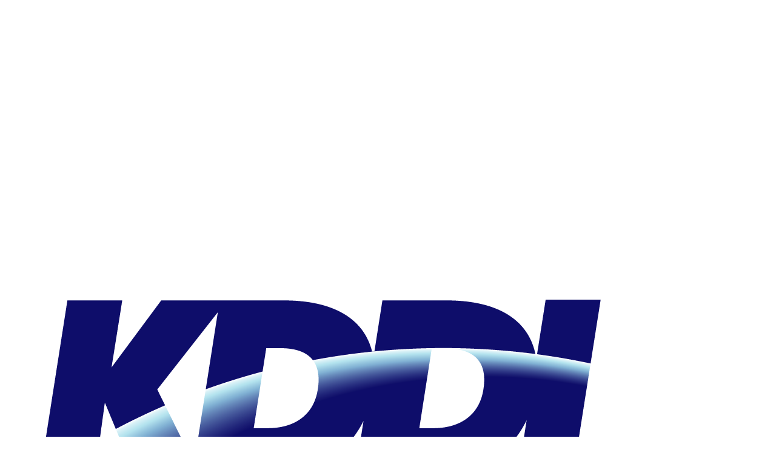

--- FILE ---
content_type: text/html;charset=utf-8
request_url: https://mm.kddi.com/en/company/news/
body_size: 11414
content:

<!DOCTYPE HTML>
<html lang="en">
    <head>
    <meta charset="UTF-8"/>
    <title>Newsroom | KDDI Myanmar</title>
    
    <meta name="description" content="KDDI News Center. We provide ICT solutions in more than 100 countries globally, thus ensuring support for our clients&#39; international business development."/>
    <meta name="template" content="page-content"/>
    <meta name="viewport" content="width=device-width, initial-scale=1"/>
    

    
    
<script defer="defer" type="text/javascript" src="/.rum/@adobe/helix-rum-js@%5E2/dist/rum-standalone.js"></script>
<link rel="canonical" href="https://mm.kddi.com/en/company/news/"/>


    



  <meta name="robots" content="index, follow"/>



  <meta property="og:url" content="https://mm.kddi.com/en/company/news/"/>
  <meta property="og:type" content="website"/>
  <meta property="og:title" content="Newsroom"/>
  <meta property="og:description" content="KDDI News Center. We provide ICT solutions in more than 100 countries globally, thus ensuring support for our clients&#39; international business development."/>
  
  <meta property="og:image" content="https://mm.kddi.com/content/dam/kddi/primary/ja/company/news/img-JP-TOP-C04_454571917.jpeg"/>
  <link rel="icon" href="/content/dam/kddi/primary/common/images/favicon.ico" sizes="any">
<!-- Google Tag Manager -->
<script>(function(w,d,s,l,i){w[l]=w[l]||[];w[l].push({'gtm.start':
new Date().getTime(),event:'gtm.js'});var f=d.getElementsByTagName(s)[0],
j=d.createElement(s),dl=l!='dataLayer'?'&l='+l:'';j.async=true;j.src=
'https://www.googletagmanager.com/gtm.js?id='+i+dl;f.parentNode.insertBefore(j,f);
})(window,document,'script','dataLayer','GTM-5CGGFQ');</script>
<!-- End Google Tag Manager -->
<meta name="google-site-verification" content="jhbF4or1Tq7QsmEPJ-_aJXUyg6bwIh2ht_2WJqdBxg4" />
<script type="text/javascript" class="optanon-category-C0003">
(function() {
var didInit = false;
function initMunchkin() {
if(didInit === false) {
didInit = true;
Munchkin.init('104-OCF-871');
}
}
var s = document.createElement('script');
s.type = 'text/javascript';
s.async = true;
s.src = '//munchkin.marketo.net/munchkin.js';
s.onreadystatechange = function() {
if (this.readyState == 'complete' || this.readyState == 'loaded') {
initMunchkin();
}
};
s.onload = initMunchkin;
document.getElementsByTagName('head')[0].appendChild(s);
})();
</script>





  
    <link rel="alternate" hreflang="en-sg" href="https://sg.kddi.com/en/company/news/"/>
    <link rel="alternate" hreflang="en-ae" href="https://me.kddi.com/en/company/news/"/>
    <link rel="alternate" hreflang="en-au" href="https://aus.kddi.com/en/company/news/"/>
    <link rel="alternate" hreflang="en-id" href="https://id.kddi.com/en/company/news/"/>
    <link rel="alternate" hreflang="en-in" href="https://in.kddi.com/en/company/news/"/>
    <link rel="alternate" hreflang="en-mm" href="https://mm.kddi.com/en/company/news/"/>
    <link rel="alternate" hreflang="en-my" href="https://my.kddi.com/en/company/news/"/>
    <link rel="alternate" hreflang="en-ph" href="https://ph.kddi.com/en/company/news/"/>
    <link rel="alternate" hreflang="en-th" href="https://th.kddi.com/en/company/news/"/>
    <link rel="alternate" hreflang="en-vn" href="https://vn.kddi.com/en/company/news/"/>
    <link rel="alternate" hreflang="en-us" href="https://us.kddi.com/en/company/news/"/>
    <link rel="alternate" hreflang="en-gb" href="https://www.eu.kddi.com/en/company/news/"/>
    <link rel="alternate" hreflang="en-fr" href="https://www.fr.kddi.com/en/company/news/"/>
    <link rel="alternate" hreflang="en-de" href="https://www.de.kddi.com/en/company/news/"/>
    <link rel="alternate" hreflang="en-cn" href="https://cn.kddi.com/en/company/news/"/>
    <link rel="alternate" hreflang="en-tw" href="https://tw.kddi.com/en/company/news/"/>
    <link rel="alternate" hreflang="en-hk" href="https://hk.kddi.com/en/company/news/"/>
    <link rel="alternate" hreflang="en-kr" href="https://kr.kddi.com/en/company/news/"/>
    <link rel="alternate" hreflang="ja-sg" href="https://sg.kddi.com/ja/company/news/"/>
    <link rel="alternate" hreflang="ja-ae" href="https://me.kddi.com/ja/company/news/"/>
    <link rel="alternate" hreflang="ja-au" href="https://aus.kddi.com/ja/company/news/"/>
    <link rel="alternate" hreflang="ja-id" href="https://id.kddi.com/ja/company/news/"/>
    <link rel="alternate" hreflang="ja-in" href="https://in.kddi.com/ja/company/news/"/>
    <link rel="alternate" hreflang="ja-mm" href="https://mm.kddi.com/ja/company/news/"/>
    <link rel="alternate" hreflang="ja-my" href="https://my.kddi.com/ja/company/news/"/>
    <link rel="alternate" hreflang="ja-ph" href="https://ph.kddi.com/ja/company/news/"/>
    <link rel="alternate" hreflang="ja-th" href="https://th.kddi.com/ja/company/news/"/>
    <link rel="alternate" hreflang="ja-vn" href="https://vn.kddi.com/ja/company/news/"/>
    <link rel="alternate" hreflang="ja-us" href="https://us.kddi.com/ja/company/news/"/>
    <link rel="alternate" hreflang="ja-gb" href="https://www.eu.kddi.com/ja/company/news/"/>
    <link rel="alternate" hreflang="ja-fr" href="https://www.fr.kddi.com/ja/company/news/"/>
    <link rel="alternate" hreflang="ja-de" href="https://www.de.kddi.com/ja/company/news/"/>
    <link rel="alternate" hreflang="ja-cn" href="https://cn.kddi.com/ja/company/news/"/>
    <link rel="alternate" hreflang="ja-tw" href="https://tw.kddi.com/ja/company/news/"/>
    <link rel="alternate" hreflang="ja-hk" href="https://hk.kddi.com/ja/company/news/"/>
    <link rel="alternate" hreflang="ja-kr" href="https://kr.kddi.com/ja/company/news/"/>
    <link rel="alternate" hreflang="zh-Hans" href="https://cn.kddi.com/zh_cn/company/news/"/>
    <link rel="alternate" hreflang="zh-Hant" href="https://tw.kddi.com/zh_tw/company/news/"/>
    <link rel="alternate" hreflang="de" href="https://www.de.kddi.com/de/company/news/"/>
    <link rel="alternate" hreflang="ko" href="https://kr.kddi.com/ko/company/news/"/>
    <link rel="alternate" hreflang="vi" href="https://vn.kddi.com/vi/company/news/"/>
    <link rel="alternate" hreflang="id" href="https://id.kddi.com/id/company/news/"/>
    <link rel="alternate" hreflang="th" href="https://th.kddi.com/th/company/news/"/>
    
  



  
    <link rel="stylesheet" href="/etc.clientlibs/kddi/clientlibs/clientlib-base.lc-d41d8cd98f00b204e9800998ecf8427e-lc.min.css" type="text/css">




    
    
    

    

    
    
    <link rel="stylesheet" href="/etc.clientlibs/core/wcm/components/accordion/v1/accordion/clientlibs/site.lc-44a1783be8e88dc73188908af6c38c01-lc.min.css" type="text/css">
<link rel="stylesheet" href="/etc.clientlibs/core/wcm/components/tabs/v1/tabs/clientlibs/site.lc-d54c23ba76bd8648119795790ae83779-lc.min.css" type="text/css">
<link rel="stylesheet" href="/etc.clientlibs/core/wcm/components/carousel/v1/carousel/clientlibs/site.lc-59c0d61dcf5eacb237a83816c6996ebd-lc.min.css" type="text/css">
<link rel="stylesheet" href="/etc.clientlibs/core/wcm/components/image/v3/image/clientlibs/site.lc-30313e00669f877069f15dd099f23454-lc.min.css" type="text/css">
<link rel="stylesheet" href="/etc.clientlibs/core/wcm/components/breadcrumb/v2/breadcrumb/clientlibs/site.lc-1f6309c5b560f598957e2961529a7c8a-lc.min.css" type="text/css">
<link rel="stylesheet" href="/etc.clientlibs/core/wcm/components/pdfviewer/v1/pdfviewer/clientlibs/site.lc-c79c6cf22a5b660f493131a4be3ded5f-lc.min.css" type="text/css">
<link rel="stylesheet" href="/etc.clientlibs/core/wcm/components/embed/v1/embed/clientlibs/site.lc-d299ca6dbc1861906bdd9fa80a2d6672-lc.min.css" type="text/css">


    
    
    <script async src="/etc.clientlibs/core/wcm/components/commons/datalayer/v2/clientlibs/core.wcm.components.commons.datalayer.v2.lc-1e0136bad0acfb78be509234578e44f9-lc.min.js"></script>


    
    <script async src="/etc.clientlibs/core/wcm/components/commons/datalayer/acdl/core.wcm.components.commons.datalayer.acdl.lc-bf921af342fd2c40139671dbf0920a1f-lc.min.js"></script>



    
    <link as="style" href="https://static-p109755-e1073545.adobeaemcloud.com/f75ce49383be13eb7e80167e1451d140bb1bbbd9f6fd35a7a6be3066abd269c5/theme.css" rel="preload stylesheet" type="text/css">
    <script src="https://static-p109755-e1073545.adobeaemcloud.com/f75ce49383be13eb7e80167e1451d140bb1bbbd9f6fd35a7a6be3066abd269c5/theme.js" async type="text/javascript"></script>
    
</head>
    <body class="page basicpage" id="page-7fee78efd4" data-cmp-link-accessibility-enabled data-cmp-link-accessibility-text="opens in a new tab" data-cmp-data-layer-enabled data-cmp-data-layer-name="adobeDataLayer">
        <script>
          var dataLayerName = 'adobeDataLayer' || 'adobeDataLayer';
          window[dataLayerName] = window[dataLayerName] || [];
          window[dataLayerName].push({
              page: JSON.parse("{\x22page\u002D7fee78efd4\x22:{\x22@type\x22:\x22kddi\/components\/page\x22,\x22repo:modifyDate\x22:\x222024\u002D02\u002D22T23:50:47Z\x22,\x22dc:title\x22:\x22Newsroom\x22,\x22dc:description\x22:\x22KDDI News Center. We provide ICT solutions in more than 100 countries globally, thus ensuring support for our clients\x27 international business development.\x22,\x22xdm:template\x22:\x22\/conf\/kddi\/settings\/wcm\/templates\/page\u002Dcontent\x22,\x22xdm:language\x22:\x22en\x22,\x22xdm:tags\x22:[],\x22repo:path\x22:\x22\/content\/kddi\/se\u002Dasia\/mm\/en\/company\/news.html\x22}}"),
              event:'cmp:show',
              eventInfo: {
                  path: 'page.page\u002D7fee78efd4'
              }
          });
        </script>
        
        
            




            
  <!-- Google Tag Manager -->
<noscript><iframe src="//www.googletagmanager.com/ns.html?id=GTM-P3N4MZNP"
height="0" width="0" style="display:none;visibility:hidden"></iframe></noscript>
<script>(function(w,d,s,l,i){w[l]=w[l]||[];w[l].push({'gtm.start':
new Date().getTime(),event:'gtm.js'});var f=d.getElementsByTagName(s)[0],
j=d.createElement(s),dl=l!='dataLayer'?'&l='+l:'';j.async=true;j.src=
'//www.googletagmanager.com/gtm.js?id='+i+dl;f.parentNode.insertBefore(j,f);
})(window,document,'script','dataLayer','GTM-P3N4MZNP');</script>
<!-- End Google Tag Manager -->
<!-- Google Tag Manager (noscript) -->
<noscript><iframe src="https://www.googletagmanager.com/ns.html?id=GTM-5CGGFQ"
height="0" width="0" style="display:none;visibility:hidden"></iframe></noscript>
<!-- End Google Tag Manager (noscript) -->




<div class="root container responsivegrid">

    
    <div id="container-72a0d67e2e" class="cmp-container">
        


<div class="aem-Grid aem-Grid--12 aem-Grid--default--12 ">
    
    <header class="experiencefragment aem-GridColumn aem-GridColumn--default--12">
<div class="cmp-experiencefragment cmp-experiencefragment--header">


    
    <div id="container-78a9a14d5d" class="cmp-container">
        


<div class="aem-Grid aem-Grid--12 aem-Grid--default--12 ">
    
    <div class="cmp-free-html aem-GridColumn aem-GridColumn--default--12">
  <noscript>
  <div class="cmp-c-no-script">
    <p>
      <span class="cmp-c-no-script__icon"></span>This site uses JavaScript. Please enable JavaScript in your browser
      settings when viewing.
    </p>
  </div>
</noscript>
<div id="cmp-c-header">
  <div id="cmp-c-header-desktop" class="cmp-c-header-wrapper">
    <div class="cmp-c-header-logo">
      <a href="/en/">
        <img class="cmp-c-header-logo__img --white" src="/content/dam/kddi/primary/common/images/corporate-logo/kddi_myanmar_white.png" alt="KDDI Myanmar"/>
        <img class="cmp-c-header-logo__img --color" src="/content/dam/kddi/primary/common/images/corporate-logo/kddi_myanmar_blue.png" alt="KDDI Myanmar"/>
      </a>
      <span class="cmp-c-header-logo__site">Myanmar</span>
    </div>
    <div class="cmp-c-header-nav1">
      <ul class="cmp-c-header-nav1__group">
        <li class="cmp-c-header-nav1__item --has-child">
          <a href="/en/needs-Industries/" class="cmp-c-header-nav1__item-link">Needs & Industries</a>
          <div class="cmp-c-header-menu">
            <div class="cmp-c-header-menu__container">
              <button class="cmp-c-header-close">Close</button>
              <div class="cmp-c-header-menu__category-link">
                <a href="/en/needs-Industries/">Needs & Industries TOP</a>
              </div>
              <div class="cmp-c-header-menu__search-from">
                <a href="/en/needs-Industries/needs/">Needs</a>
              </div>
              <div class="cmp-c-header-nav2 --has-child">
                <ul class="cmp-c-header-nav2__group">
                  <li class="cmp-c-header-nav2__item">
                    <a href="/en/needs-Industries/needs/secure-platform/" class="cmp-c-header-nav2__item-link --has-child">IT infrastructure that achieves zero-trust security</a>
                    <div class="cmp-c-header-nav2__nest">
                      <ul class="cmp-c-header-nav2__group">
                        <li class="cmp-c-header-nav2__item">
                          <a href="/en/needs-Industries/needs/secure-platform/secure-corporate-networks/" class="cmp-c-header-nav2__item-link">Create a secure corporate network that supports zero-trust
                          </a>
                        </li>
                        <li class="cmp-c-header-nav2__item">
                          <a href="/en/needs-Industries/needs/secure-platform/ot-security/" class="cmp-c-header-nav2__item-link">Security measures for industrial and production systems</a>
                        </li>
                      </ul>
                    </div>
                  </li>
                  <li class="cmp-c-header-nav2__item">
                    <a href="/en/needs-Industries/needs/it-governance/" class="cmp-c-header-nav2__item-link --has-child">Realization of IT governance</a>
                    <div class="cmp-c-header-nav2__nest">
                      <ul class="cmp-c-header-nav2__group">
                        <li class="cmp-c-header-nav2__item">
                          <a href="/en/needs-Industries/needs/it-governance/networks/" class="cmp-c-header-nav2__item-link">Build a Global Network
                          </a>
                        </li>
                        <li class="cmp-c-header-nav2__item">
                          <a href="/en/needs-Industries/needs/it-governance/it-governance/" class="cmp-c-header-nav2__item-link">Generate synergy through global IT governance
                          </a>
                        </li>
                      </ul>
                    </div>
                  </li>
                  <li class="cmp-c-header-nav2__item">
                    <a href="/en/needs-Industries/needs/work-style-change/" class="cmp-c-header-nav2__item-link --has-child">Work Style Reform / Improving Work Efficiency
                    </a>
                    <div class="cmp-c-header-nav2__nest">
                      <ul class="cmp-c-header-nav2__group">
                        <li class="cmp-c-header-nav2__item">
                          <a href="/en/needs-Industries/needs/work-style-change/communication/" class="cmp-c-header-nav2__item-link">Using digital tools to enhance communication in the new normal
                          </a>
                        </li>
                        <li class="cmp-c-header-nav2__item">
                          <a href="/en/needs-Industries/needs/work-style-change/outsourcing/" class="cmp-c-header-nav2__item-link">Resolving shortages of human resources at overseas locations
                          </a>
                        </li>
                        <li class="cmp-c-header-nav2__item">
                          <a href="/en/needs-Industries/needs/work-style-change/smart-offices/" class="cmp-c-header-nav2__item-link">Realization of a smart office
                          </a>
                        </li>
                      </ul>
                    </div>
                  </li>
                  <li class="cmp-c-header-nav2__item">
                    <a href="/en/needs-Industries/needs/dx/" class="cmp-c-header-nav2__item-link --has-child">Digital transformation of the main business</a>
                    <div class="cmp-c-header-nav2__nest">
                      <ul class="cmp-c-header-nav2__group">
                        <li class="cmp-c-header-nav2__item">
                          <a href="/en/needs-Industries/needs/dx/new-normal/" class="cmp-c-header-nav2__item-link">Adapt to the New Normal by innovating your business and workstyle
                          </a>
                        </li>
                        <li class="cmp-c-header-nav2__item">
                          <a href="/en/needs-Industries/needs/dx/smart-factory/" class="cmp-c-header-nav2__item-link">Smart factories that make your manufacturing DX a reality
                          </a>
                        </li>
                      </ul>
                    </div>
                  </li>
                  <li class="cmp-c-header-nav2__item">
                    <a href="/en/needs-Industries/needs/office-launch-relocation/" class="cmp-c-header-nav2__item-link --has-child">Office Launch & Relocation</a>
                    <div class="cmp-c-header-nav2__nest">
                      <ul class="cmp-c-header-nav2__group">
                        <li class="cmp-c-header-nav2__item">
                          <a href="/en/needs-Industries/needs/office-launch-relocation/office/" class="cmp-c-header-nav2__item-link">Office Expansion / Relocation
                          </a>
                        </li>
                      </ul>
                    </div>
                  </li>
                  <li class="cmp-c-header-nav2__item">
                    <a href="/en/needs-Industries/needs/carbon-neutral/" class="cmp-c-header-nav2__item-link">Achieving Carbon Neutrality</a>                         
                  </li>
                </ul>
              </div>
              <div class="cmp-c-header-menu__search-from">
                <a href="/en/needs-Industries/industries/">Industries</a>
              </div>
              <div class="cmp-c-header-nav3">
                <ul class="cmp-c-header-nav3__group">
                  <li class="cmp-c-header-nav3__item">
                    <a href="/en/needs-Industries/industries/manufacturing/" class="cmp-c-header-nav3__item-link">
                      <img src="/content/dam/kddi/primary/common/images/header_industry_1.png" alt=""/>
                      <span>Manufacturing Industry</span>
                    </a>
                  </li>
                  <li class="cmp-c-header-nav3__item">
                    <a href="/en/needs-Industries/industries/Trade/" class="cmp-c-header-nav3__item-link">
                      <img src="/content/dam/kddi/primary/common/images/header_industry_2.png" alt=""/>
                      <span>Trading Company </span>
                    </a>
                  </li>
                  <li class="cmp-c-header-nav3__item">
                    <a href="/en/needs-Industries/industries/finance/" class="cmp-c-header-nav3__item-link">
                      <img src="/content/dam/kddi/primary/common/images/header_industry_4.png" alt=""/>
                      <span>Finance </span>
                    </a>
                  </li>
                  <li class="cmp-c-header-nav3__item">
                    <a href="/en/needs-Industries/industries/logistics/" class="cmp-c-header-nav3__item-link">
                      <img src="/content/dam/kddi/primary/common/images/header_industry_5.png" alt=""/>
                      <span>Logistics</span>
                    </a>
                  </li>
                  <li class="cmp-c-header-nav3__item">
                    <a href="/en/needs-Industries/industries/Food-goods/" class="cmp-c-header-nav3__item-link">
                      <img src="/content/dam/kddi/primary/common/images/header_industry_6.png" alt=""/>
                      <span>Food/Consumer Goods </span>
                    </a>
                  </li>
                </ul>
              </div>
            </div>
          </div>
        </li>
        <li class="cmp-c-header-nav1__item --has-child">
          <a href="/en/services/" class="cmp-c-header-nav1__item-link">Services</a>
          <div class="cmp-c-header-menu">
            <div class="cmp-c-header-menu__container">
              <button class="cmp-c-header-close">Close</button>
              <div class="cmp-c-header-menu__category-link">
                <a href="/en/services/">Services TOP</a>
              </div>
              <div class="cmp-c-header-nav2">
                <ul class="cmp-c-header-nav2__group">
                  <li class="cmp-c-header-nav2__item">
                    <a href="/en/services/cloud-app/" class="cmp-c-header-nav2__item-link">Cloud・App</a>
                  </li>
                  <li class="cmp-c-header-nav2__item">
                    <a href="/en/services/security/" class="cmp-c-header-nav2__item-link">Security</a>
                  </li>
                  <li class="cmp-c-header-nav2__item">
                    <a href="/en/services/internet/" class="cmp-c-header-nav2__item-link">Internet</a>
                  </li>
                  <li class="cmp-c-header-nav2__item">
                    <a href="/en/services/network/" class="cmp-c-header-nav2__item-link">Network</a>
                  </li>
                  <li class="cmp-c-header-nav2__item">
                    <a href="/en/services/office-it/" class="cmp-c-header-nav2__item-link">Office IT Management</a>
                  </li>
                  <li class="cmp-c-header-nav2__item">
                    <a href="/en/services/office-factory-relocation/" class="cmp-c-header-nav2__item-link">Offices and Factories</a>
                  </li>
                  <li class="cmp-c-header-nav2__item">
                    <a href="/en/services/business-dx/" class="cmp-c-header-nav2__item-link">Business DX</a>
                  </li>
                  <li class="cmp-c-header-nav2__item">
                    <a href="/en/services/datacenter/" class="cmp-c-header-nav2__item-link">Data Center</a>
                  </li>
                  <li class="cmp-c-header-nav2__item">
                    <a href="/en/services/business-support-tool/" class="cmp-c-header-nav2__item-link">Business Support Tools
                    </a>
                  </li>
                  <li class="cmp-c-header-nav2__item">
                    <a href="/en/services/iot/" class="cmp-c-header-nav2__item-link">IoT</a>
                  </li>
                  <li class="cmp-c-header-nav2__item">
                    <a href="/en/services/remote-work-support-system/" class="cmp-c-header-nav2__item-link">Remote Work Support System</a>
                  </li>
                </ul>
              </div>
            </div>
          </div>
        </li>
        <li class="cmp-c-header-nav1__item --has-child">
          <a href="/en/resources/" class="cmp-c-header-nav1__item-link">Resources</a>
          <div class="cmp-c-header-menu">
            <div class="cmp-c-header-menu__container">
              <button class="cmp-c-header-close">Close</button>
              <div class="cmp-c-header-menu__category-link">
                <a href="/en/resources/">Resources TOP</a>
              </div>
              <div class="cmp-c-header-nav2">
                <ul class="cmp-c-header-nav2__group">
                  <li class="cmp-c-header-nav2__item">
                    <a href="/en/resources/knowledge/" class="cmp-c-header-nav2__item-link">Knowledge</a>
                  </li>
                  <li class="cmp-c-header-nav2__item">
                    <a href="/en/resources/casestudy/" class="cmp-c-header-nav2__item-link">Case Study</a>
                  </li>
                  <li class="cmp-c-header-nav2__item">
                    <a href="/en/resources/whitepaper/" class="cmp-c-header-nav2__item-link">White Paper</a>
                  </li>
                  <li class="cmp-c-header-nav2__item">
                    <a href="/en/resources/brochures-videos/" class="cmp-c-header-nav2__item-link">Brochures / Videos</a>
                  </li>
                  <li class="cmp-c-header-nav2__item">
                    <a href="/en/resources/seminar-event/" class="cmp-c-header-nav2__item-link">Webinars / Events</a>
                  </li>
                </ul>
              </div>
            </div>
          </div>
        </li>
        <li class="cmp-c-header-nav1__item --has-child">
          <a href="/en/company/" class="cmp-c-header-nav1__item-link">About Us</a>
          <div class="cmp-c-header-menu">
            <div class="cmp-c-header-menu__container">
              <button class="cmp-c-header-close">Close</button>
              <div class="cmp-c-header-menu__category-link">
                <a href="/en/company/">About Us TOP</a>
              </div>
              <div class="cmp-c-header-nav2">
                <ul class="cmp-c-header-nav2__group">
                  <li class="cmp-c-header-nav2__item">
                    <a href="/en/company/corporate/" class="cmp-c-header-nav2__item-link">Corporate Overview</a>
                  </li>
                  <li class="cmp-c-header-nav2__item">
                    <a href="/en/company/message/" class="cmp-c-header-nav2__item-link">President's message</a>
                  </li>
                  <li class="cmp-c-header-nav2__item">
                    <a href="/en/company/vision/" class="cmp-c-header-nav2__item-link">Vision</a>
                  </li>
                  <li class="cmp-c-header-nav2__item">
                    <a href="/en/company/history/" class="cmp-c-header-nav2__item-link">History</a>
                  </li>
                  <li class="cmp-c-header-nav2__item">
                    <a href="/en/company/news/" class="cmp-c-header-nav2__item-link">Newsroom</a>
                  </li>  
                </ul>
              </div>
              <div class="cmp-c-header-menu__search-from">
                <p style="font-size: 1rem; font-weight: 700; margin-bottom: 30px;">KDDI Group Sustainable</p>
              </div>
              <div class="cmp-c-header-nav3">
                <ul class="cmp-c-header-nav3__group">
                  <li class="cmp-c-header-nav3__item">                                                                                    
                    <a href="https://www.kddi.com/english/vision/sustainability-management/" class="cmp-c-header-nav2__item-link" target="_blank">Sustainability Management</a>
                  </li>                                                      
                  <li class="cmp-c-header-nav2__item">
                    <a href="https://www.kddi.com/english/corporate/kddi/philosophy/human-rights/" class="cmp-c-header-nav2__item-link" target="_blank">KDDI Group Human Rights Policy</a>                                        
                  </li>
                  <li class="cmp-c-header-nav2__item">
                    <a href="https://www.kddi.com/english/corporate/kddi/public/policy/" class="cmp-c-header-nav2__item-link" target="_blank">Sustainable Procurement Policy</a>
                  </li>
                </ul>
              </div>
            </div>
          </div>
        </li>
        <li class="cmp-c-header-nav1__item">
          <a href="/en/aboutkddi/" class="cmp-c-header-nav1__item-link">KDDI Group</a>
        </li>
      </ul>
    </div>
    <div class="cmp-c-header-utility">
      <div class="cmp-c-header-locator">
        <button class="cmp-c-header-locator__button">
          <span class="cmp-c-header-locator__button-label">Change Language / Region</span>
        </button>
        <div class="cmp-c-header-locator__menu">
          <button class="cmp-c-header-close" aria-label="Close"></button>
          <div class="cmp-c-header-locator__section">
            <a href="https://biz.kddi.com/english/" class="cmp-c-header-locator__global-link" target="_blank">Global</a>
          </div>
          <div class="cmp-c-header-locator__section">
            <p class="cmp-c-header-locator__title">Please select a language</p>
            <ul class="cmp-c-header-locator__link-list">
              <li>
                <a href="/ja/">日本語</a>
              </li>
              <li>
                <a href="/en/">English</a>
              </li>
            </ul>
          </div>
          <div class="cmp-c-header-locator__section">
            <p class="cmp-c-header-locator__title">
              Please select the country/region where you would like to introduce your business.
            </p>
            <div class="cmp-c-header-locator__grid">
              <div class="cmp-c-header-locator__grid-item --col3">
                <p>Asia / Oceania</p>
                <ul class="cmp-c-header-locator__link-list">
                  <li>
                    <a href="https://biz.kddi.com/english/" target="_blank">Japan</a>
                  </li>
                  <li>
                    <a href="https://cn.kddi.com/en/" target="_blank">China</a>
                  </li>
                  <li>
                    <a href="https://hk.kddi.com/en/" target="_blank">Hong Kong</a>
                  </li>
                  <li>
                    <a href="https://kr.kddi.com/en/" target="_blank">South Korea</a>
                  </li>
                  <li>
                    <a href="https://tw.kddi.com/en/" target="_blank">Taiwan</a>
                  </li>
                  <li>
                    <a href="https://sg.kddi.com/en/" target="_blank">Singapore</a>
                  </li>
                  <li>
                    <a href="https://th.kddi.com/en/" target="_blank">Thailand</a>
                  </li>
                  <li>
                    <a href="https://vn.kddi.com/en/" target="_blank">Vietnam</a>
                  </li>
                  <li>
                    <a href="https://mm.kddi.com/en/" target="_blank">Myanmar</a>
                  </li>
                  <li>
                    <a href="https://id.kddi.com/en/" target="_blank">Indonesia</a>
                  </li>
                  <li>
                    <a href="https://my.kddi.com/en/" target="_blank">Malaysia</a>
                  </li>
                  <li>
                    <a href="https://ph.kddi.com/en/" target="_blank">Philippines</a>
                  </li>
                  <li>
                    <a href="https://in.kddi.com/en/" target="_blank">India</a>
                  </li>
                  <li>
                    <a href="https://aus.kddi.com/en/" target="_blank">Australia</a>
                  </li>
                </ul>
              </div>
              <div class="cmp-c-header-locator__grid-item --col1">
                <p>America</p>
                <ul class="cmp-c-header-locator__link-list">
                  <li>
                    <a href="https://us.kddi.com/en/" target="_blank">America</a>
                  </li>
                </ul>
              </div>
              <div class="cmp-c-header-locator__grid-item --col2">
                <p>Europe / Middle East / Africa</p>
                <ul class="cmp-c-header-locator__link-list">
                  <li>
                    <a href="https://www.eu.kddi.com/en/" target="_blank">UK</a>
                  </li>
                  <li>
                    <a href="https://fra.kddi.com/en/" target="_blank">France</a>
                  </li>
                  <li>
                    <a href="https://www.de.kddi.com/en/" target="_blank">Deutschland</a>
                  </li>
                  <li>
                    <a href="https://www.de.kddi.com/en/" target="_blank">Belgium</a>
                  </li>
                  <li>
                    <a href="https://www.de.kddi.com/en/" target="_blank">Netherlands</a>
                  </li>
                  <li>
                    <a href="https://me.kddi.com/en/" target="_blank">United Arab Emirates</a>
                  </li>
                </ul>
              </div>
            </div>
          </div>
        </div>
      </div>
      <a class="cmp-c-header-contact" href="/en/contact/contact-form/">
        <span>Contact Us</span>
      </a>
    </div>
  </div>
  <div id="cmp-c-header-mobile" class="cmp-c-header-wrapper">
    <div class="cmp-c-header-logo">
      <a href="/en/">
        <img class="cmp-c-header-logo__img --white" src="/content/dam/kddi/primary/common/images/corporate-logo/kddi_myanmar_white.png" alt="KDDI Myanmar"/>
        <img class="cmp-c-header-logo__img --color" src="/content/dam/kddi/primary/common/images/corporate-logo/kddi_myanmar_blue.png" alt="KDDI Myanmar"/>
      </a>
      <span class="cmp-c-header-logo__site">Myanmar</span>
    </div>
    <button class="c-header-hamburger-button">
      <span class="c-header-hamburger-button__icon">
        <span></span>
        <span></span>
        <span></span>
      </span>
    </button>
    <div class="cmp-c-header-menu">
      <div class="cmp-c-header-menu__container">
        <div class="cmp-c-header-nav1">
          <ul class="cmp-c-header-nav1__group">
            <li class="cmp-c-header-nav1__item --has-child">
              <button class="cmp-c-header-nav1__header">Needs & Industries</button>
              <div class="cmp-c-header-nav1__panel">
                <div class="cmp-c-header-menu__category-link">
                  <a href="/en/needs-Industries/">Needs & Industries TOP</a>
                </div>
                <div class="cmp-c-header-menu__search-from">
                  <a href="/en/needs-Industries/needs/">Needs</a>
                </div>
                <div class="cmp-c-header-nav2 --has-child">
                  <ul class="cmp-c-header-nav2__group">
                    <li class="cmp-c-header-nav2__item">
                      <a href="/en/needs-Industries/needs/secure-platform/" class="cmp-c-header-nav2__item-link --has-child">IT infrastructure that achieves zero-trust security</a>
                      <div class="cmp-c-header-nav2__nest">
                        <ul class="cmp-c-header-nav2__group">
                          <li class="cmp-c-header-nav2__item">
                            <a href="/en/needs-Industries/needs/secure-platform/secure-corporate-networks/" class="cmp-c-header-nav2__item-link">Create a secure corporate network that supports zero-trust</a>
                          </li>
                          <li class="cmp-c-header-nav2__item">
                            <a href="/en/needs-Industries/needs/secure-platform/ot-security/" class="cmp-c-header-nav2__item-link">Security measures for industrial and production systems</a>
                          </li>
                        </ul>
                      </div>
                    </li>
                    <li class="cmp-c-header-nav2__item">
                      <a href="/en/needs-Industries/needs/it-governance/" class="cmp-c-header-nav2__item-link --has-child">Realization of IT governance</a>
                      <div class="cmp-c-header-nav2__nest">
                        <ul class="cmp-c-header-nav2__group">
                          <li class="cmp-c-header-nav2__item">
                            <a href="/en/needs-Industries/needs/it-governance/networks/" class="cmp-c-header-nav2__item-link">Build a Global Network</a>
                          </li>
                          <li class="cmp-c-header-nav2__item">
                            <a href="/en/needs-Industries/needs/it-governance/it-governance/" class="cmp-c-header-nav2__item-link">Generate synergy through global IT governance</a>
                          </li>
                        </ul>
                      </div>
                    </li>
                    <li class="cmp-c-header-nav2__item">
                      <a href="/en/needs-Industries/needs/work-style-change/" class="cmp-c-header-nav2__item-link --has-child">Work Style Reform / Improving Work Efficiency
                      </a>
                      <div class="cmp-c-header-nav2__nest">
                        <ul class="cmp-c-header-nav2__group">
                          <li class="cmp-c-header-nav2__item">
                            <a href="/en/needs-Industries/needs/work-style-change/communication/" class="cmp-c-header-nav2__item-link">Using digital tools to enhance communication in the new normal</a>
                          </li>
                          <li class="cmp-c-header-nav2__item">
                            <a href="/en/needs-Industries/needs/work-style-change/outsourcing/" class="cmp-c-header-nav2__item-link">Resolving shortages of human resources at overseas locations
                            </a>
                          </li>
                          <li class="cmp-c-header-nav2__item">
                            <a href="/en/needs-Industries/needs/work-style-change/smart-offices/" class="cmp-c-header-nav2__item-link">Realization of a smart office</a>
                          </li>
                        </ul>
                      </div>
                    </li>
                    <li class="cmp-c-header-nav2__item">
                      <a href="/en/needs-Industries/needs/dx/" class="cmp-c-header-nav2__item-link --has-child">Digital transformation of the main business</a>
                      <div class="cmp-c-header-nav2__nest">
                        <ul class="cmp-c-header-nav2__group">
                          <li class="cmp-c-header-nav2__item">
                            <a href="/en/needs-Industries/needs/dx/new-normal/" class="cmp-c-header-nav2__item-link">Adapt to the New Normal by innovating your business and workstyle</a>
                          </li>
                          <li class="cmp-c-header-nav2__item">
                            <a href="/en/needs-Industries/needs/dx/smart-factory/" class="cmp-c-header-nav2__item-link">Smart factories that make your manufacturing DX a reality
                            </a>
                          </li>
                        </ul>
                      </div>
                    </li>
                    <li class="cmp-c-header-nav2__item">
                      <a href="/en/needs-Industries/needs/office-launch-relocation/" class="cmp-c-header-nav2__item-link --has-child">Office Launch & Relocation</a>
                      <div class="cmp-c-header-nav2__nest">
                        <ul class="cmp-c-header-nav2__group">
                          <li class="cmp-c-header-nav2__item">
                            <a href="/en/needs-Industries/needs/office-launch-relocation/office/" class="cmp-c-header-nav2__item-link">Office Expansion / Relocation</a>
                          </li>
                        </ul>
                      </div>
                    </li>
                    <li class="cmp-c-header-nav2__item">
                      <a href="/en/needs-Industries/needs/carbon-neutral/" class="cmp-c-header-nav2__item-link">Achieving Carbon Neutrality</a>                        
                    </li>
                  </ul>
                </div>
                <div class="cmp-c-header-menu__search-from">
                  <a href="/en/needs-Industries/industries/">Industries</a>
                </div>
                <div class="cmp-c-header-nav3">
                  <ul class="cmp-c-header-nav3__group">
                    <li class="cmp-c-header-nav3__item">
                      <a href="/en/needs-Industries/industries/manufacturing/" class="cmp-c-header-nav3__item-link">
                        <img src="/content/dam/kddi/primary/common/images/header_industry_1.png" alt=""/>
                        <span>Manufacturing Industry</span>
                      </a>
                    </li>
                    <li class="cmp-c-header-nav3__item">
                      <a href="/en/needs-Industries/industries/Trade/" class="cmp-c-header-nav3__item-link">
                        <img src="/content/dam/kddi/primary/common/images/header_industry_2.png" alt=""/>
                        <span>Trading Company </span>
                      </a>
                    </li>
                    <li class="cmp-c-header-nav3__item">
                      <a href="/en/needs-Industries/industries/finance/" class="cmp-c-header-nav3__item-link">
                        <img src="/content/dam/kddi/primary/common/images/header_industry_4.png" alt=""/>
                        <span>Finance</span>
                      </a>
                    </li>
                    <li class="cmp-c-header-nav3__item">
                      <a href="/en/needs-Industries/industries/logistics/" class="cmp-c-header-nav3__item-link">
                        <img src="/content/dam/kddi/primary/common/images/header_industry_5.png" alt=""/>
                        <span>Logistics</span>
                      </a>
                    </li>
                    <li class="cmp-c-header-nav3__item">
                      <a href="/en/needs-Industries/industries/Food-goods/" class="cmp-c-header-nav3__item-link">
                        <img src="/content/dam/kddi/primary/common/images/header_industry_6.png" alt=""/>
                        <span>Food/Consumer Goods </span>
                      </a>
                    </li>
                  </ul>
                </div>
              </div>
            </li>
            <li class="cmp-c-header-nav1__item --has-child">
              <button class="cmp-c-header-nav1__header">Services</button>
              <div class="cmp-c-header-nav1__panel">
                <div class="cmp-c-header-menu__category-link">
                  <a href="/en/services/">Services TOP</a>
                </div>
                <div class="cmp-c-header-nav2">
                  <ul class="cmp-c-header-nav2__group">
                    <li class="cmp-c-header-nav2__item">
                      <a href="/en/services/cloud-app/" class="cmp-c-header-nav2__item-link">Cloud・App</a>
                    </li>
                    <li class="cmp-c-header-nav2__item">
                      <a href="/en/services/security/" class="cmp-c-header-nav2__item-link">Security</a>
                    </li>
                    <li class="cmp-c-header-nav2__item">
                      <a href="/en/services/internet/" class="cmp-c-header-nav2__item-link">Internet</a>
                    </li>
                    <li class="cmp-c-header-nav2__item">
                      <a href="/en/services/network/" class="cmp-c-header-nav2__item-link">Network</a>
                    </li>
                    <li class="cmp-c-header-nav2__item">
                      <a href="/en/services/office-it/" class="cmp-c-header-nav2__item-link">Office IT Management</a>
                    </li>
                    <li class="cmp-c-header-nav2__item">
                      <a href="/en/services/office-factory-relocation/" class="cmp-c-header-nav2__item-link">Offices and Factories</a>
                    </li>
                    <li class="cmp-c-header-nav2__item">
                      <a href="/en/services/business-dx/" class="cmp-c-header-nav2__item-link">Business DX</a>
                    </li>
                    <li class="cmp-c-header-nav2__item">
                      <a href="/en/services/datacenter/" class="cmp-c-header-nav2__item-link">Data Center</a>
                    </li>
                    <li class="cmp-c-header-nav2__item">
                      <a href="/en/services/business-support-tool/" class="cmp-c-header-nav2__item-link">Business Support Tools
                      </a>
                    </li>
                    <li class="cmp-c-header-nav2__item">
                      <a href="/en/services/iot/" class="cmp-c-header-nav2__item-link">IoT</a>
                    </li>
                    <li class="cmp-c-header-nav2__item">
                      <a href="/en/services/remote-work-support-system/" class="cmp-c-header-nav2__item-link">Remote Work Support System</a>
                    </li>
                  </ul>
                </div>
              </div>
            </li>
          <li class="cmp-c-header-nav1__item --has-child">
              <button class="cmp-c-header-nav1__header">Resources</button>
              <div class="cmp-c-header-nav1__panel">
                <div class="cmp-c-header-menu__category-link">
                  <a href="/en/resources/">Resources TOP</a>
                </div>
                <div class="cmp-c-header-nav2">
                  <ul class="cmp-c-header-nav2__group">
                    <li class="cmp-c-header-nav2__item">
                      <a href="/en/resources/knowledge/" class="cmp-c-header-nav2__item-link">Knowledge</a>
                    </li>
                    <li class="cmp-c-header-nav2__item">
                      <a href="/en/resources/casestudy/" class="cmp-c-header-nav2__item-link">Case Study</a>
                    </li>
                    <li class="cmp-c-header-nav2__item">
                      <a href="/en/resources/whitepaper/" class="cmp-c-header-nav2__item-link">White Paper</a>
                    </li>
                    <li class="cmp-c-header-nav2__item">
                      <a href="/en/resources/brochures-videos/" class="cmp-c-header-nav2__item-link">Brochures / Videos</a>
                    </li>
                    <li class="cmp-c-header-nav2__item">
                      <a href="/en/resources/seminar-event/" class="cmp-c-header-nav2__item-link">Webinars / Events</a>
                    </li>
                  </ul>
                </div>
              </div>
            </li>
            <li class="cmp-c-header-nav1__item --has-child">
              <button class="cmp-c-header-nav1__header">About Us</button>
              <div class="cmp-c-header-nav1__panel">
                <div class="cmp-c-header-menu__category-link">
                  <a href="/en/company/">About Us TOP</a>
                </div>
                <div class="cmp-c-header-nav2">
                  <ul class="cmp-c-header-nav2__group">
                    <li class="cmp-c-header-nav2__item">
                      <a href="/en/company/corporate/" class="cmp-c-header-nav2__item-link">Corporate Overview</a>
                    </li>
                    <li class="cmp-c-header-nav2__item">
                      <a href="/en/company/message/" class="cmp-c-header-nav2__item-link">President's message</a>
                    </li>
                    <li class="cmp-c-header-nav2__item">
                      <a href="/en/company/vision/" class="cmp-c-header-nav2__item-link">Vision</a>
                    </li>
                    <li class="cmp-c-header-nav2__item">
                      <a href="/en/company/history/" class="cmp-c-header-nav2__item-link">History</a>
                    </li>
                    <li class="cmp-c-header-nav2__item">
                      <a href="/en/company/news/" class="cmp-c-header-nav2__item-link">Newsroom</a>
                  </li>  
                </ul>
              </div>
              <div class="cmp-c-header-menu__search-from">
                <p style="color: #2b2b2b; font-size: .88rem; font-weight: 700;">KDDI Group Sustainable</p>
              </div>
              <div class="cmp-c-header-nav3">
                <ul class="cmp-c-header-nav3__group">
                  <li class="cmp-c-header-nav3__item">                                                                                    
                    <a href="https://www.kddi.com/english/vision/sustainability-management/" class="cmp-c-header-nav2__item-link" target="_blank">Sustainability Management</a>
                  </li>                                                      
                  <li class="cmp-c-header-nav2__item">
                    <a href="https://www.kddi.com/english/corporate/kddi/philosophy/human-rights/" class="cmp-c-header-nav2__item-link" target="_blank">KDDI Group Human Rights Policy</a>                                                           
                    </li>
                    <li class="cmp-c-header-nav2__item">
                      <a href="https://www.kddi.com/english/corporate/kddi/public/policy/" class="cmp-c-header-nav2__item-link" target="_blank">Sustainable Procurement Policy</a>
                    </li>
                  </ul>
                </div>
              </div>
            </li>
            <li class="cmp-c-header-nav1__item">
              <a href="/en/aboutkddi/" class="cmp-c-header-nav1__item-link">KDDI Group</a>
            </li>
          </ul>
        </div>
      </div>
      <div class="cmp-c-header-utility">
        <a class="cmp-c-header-contact" href="/en/contact/contact-form/">
          <span>Contact Us</span>
        </a>
        <div class="cmp-c-header-locator">
          <button class="cmp-c-header-locator__button">
            <span class="cmp-c-header-locator__button-label">Change Language / Region</span>
          </button>
          <div class="cmp-c-header-locator__menu">
            <button class="cmp-c-header-close" aria-label="Close"></button>
            <div class="cmp-c-header-locator__section">
              <a href="https://biz.kddi.com/english/" class="cmp-c-header-locator__global-link" target="_blank">Global</a>
            </div>
            <div class="cmp-c-header-locator__section">
              <p class="cmp-c-header-locator__title">Please select a language</p>
              <ul class="cmp-c-header-locator__link-list --linear">
                <li>
                  <a href="/ja/">日本語</a>
                </li>
                <li>
                  <a href="/en/">English</a>
                </li>
              </ul>
            </div>
            <div class="cmp-c-header-locator__section">
              <p class="cmp-c-header-locator__title">
                Please select the country/region where you would like to introduce your business.
              </p>
              <div class="cmp-c-header-locator__grid">
                <div class="cmp-c-header-locator__grid-item --col3">
                  <p>Asia / Oceania</p>
                  <ul class="cmp-c-header-locator__link-list">
                    <li>
                      <a href="https://biz.kddi.com/english/" target="_blank">Japan</a>
                    </li>
                    <li>
                      <a href="https://cn.kddi.com/en/" target="_blank">China</a>
                    </li>
                    <li>
                      <a href="https://hk.kddi.com/en/" target="_blank">Hong Kong</a>
                    </li>
                    <li>
                      <a href="https://kr.kddi.com/en/" target="_blank">South Korea</a>
                    </li>
                    <li>
                      <a href="https://tw.kddi.com/en/" target="_blank">Taiwan</a>
                    </li>
                    <li>
                      <a href="https://sg.kddi.com/en/" target="_blank">Singapore</a>
                    </li>
                    <li>
                      <a href="https://th.kddi.com/en/" target="_blank">Thailand</a>
                    </li>
                    <li>
                      <a href="https://vn.kddi.com/en/" target="_blank">Vietnam</a>
                    </li>
                    <li>
                      <a href="https://mm.kddi.com/en/" target="_blank">Myanmar</a>
                    </li>
                    <li>
                      <a href="https://id.kddi.com/en/" target="_blank">Indonesia</a>
                    </li>
                    <li>
                      <a href="https://my.kddi.com/en/" target="_blank">Malaysia</a>
                    </li>
                    <li>
                      <a href="https://ph.kddi.com/en/" target="_blank">Philippines</a>
                    </li>
                    <li>
                      <a href="https://in.kddi.com/en/" target="_blank">India</a>
                    </li>
                    <li>
                      <a href="https://aus.kddi.com/en/" target="_blank">Australia</a>
                    </li>
                  </ul>
                </div>
                <div class="cmp-c-header-locator__grid-item --col1">
                  <p>America</p>
                  <ul class="cmp-c-header-locator__link-list">
                    <li>
                      <a href="https://us.kddi.com/en/" target="_blank">America</a>
                    </li>
                  </ul>
                </div>
                <div class="cmp-c-header-locator__grid-item --col2">
                  <p>Europe / Middle East / Africa</p>
                  <ul class="cmp-c-header-locator__link-list">
                    <li>
                      <a href="https://www.eu.kddi.com/en/" target="_blank">UK</a>
                    </li>
                    <li>
                      <a href="https://fra.kddi.com/en/" target="_blank">France</a>
                    </li>
                    <li>
                      <a href="https://www.de.kddi.com/en/" target="_blank">Deutschland</a>
                    </li>
                    <li>
                      <a href="https://www.de.kddi.com/en/" target="_blank">Belgium</a>
                    </li>
                    <li>
                      <a href="https://www.de.kddi.com/en/" target="_blank">Netherlands</a>
                    </li>
                    <li>
                      <a href="https://me.kddi.com/en/" target="_blank">United Arab Emirates</a>
                    </li>
                  </ul>
                </div>
              </div>
            </div>
          </div>
        </div>
      </div>
    </div>
  </div>
  <div class="cmp-c-header__backdrop"></div>
  <div class="c-header__spacer"></div>
</div>



    

</div>

    
</div>

    </div>

    
</div>

    
</header>
<div class="container responsivegrid --content-root aem-GridColumn aem-GridColumn--default--12">

    
    
    
    <div id="container-29695956a4" class="cmp-container">
        
        <div class="experiencefragment">
<div class="cmp-experiencefragment cmp-experiencefragment--news-breadcrumb">


    
    <div id="container-221287cd77" class="cmp-container">
        


<div class="aem-Grid aem-Grid--12 aem-Grid--default--12 ">
    
    <div class="container responsivegrid --area-breadcrumb aem-GridColumn aem-GridColumn--default--12">

    
    
    
    <div id="container-268c14ebc0" class="cmp-container">
        
        <div class="breadcrumb">
<nav id="breadcrumb-18d8a0204b" class="cmp-breadcrumb" aria-label="Breadcrumb" data-cmp-data-layer="{&#34;breadcrumb-18d8a0204b&#34;:{&#34;@type&#34;:&#34;kddi/components/breadcrumb&#34;,&#34;repo:modifyDate&#34;:&#34;2024-01-22T23:17:33Z&#34;}}" role="navigation">
    <ol class="cmp-breadcrumb__list" itemscope itemtype="http://schema.org/BreadcrumbList">
        
        <li class="cmp-breadcrumb__item" data-cmp-data-layer="{&#34;breadcrumb-18d8a0204b-item-fcfc909d62&#34;:{&#34;@type&#34;:&#34;kddi/components/breadcrumb/item&#34;,&#34;repo:modifyDate&#34;:&#34;2024-02-19T10:18:27Z&#34;,&#34;dc:title&#34;:&#34;Home&#34;,&#34;xdm:linkURL&#34;:&#34;/en/&#34;}}" itemprop="itemListElement" itemscope itemtype="http://schema.org/ListItem">
            <a class="cmp-breadcrumb__item-link" itemprop="item" data-cmp-clickable href="/en/">
                <span itemprop="name">Home</span>
            </a>
            <meta itemprop="position" content="1"/>
        </li>
    
        
        <li class="cmp-breadcrumb__item" data-cmp-data-layer="{&#34;breadcrumb-18d8a0204b-item-ccda32bc35&#34;:{&#34;@type&#34;:&#34;kddi/components/breadcrumb/item&#34;,&#34;repo:modifyDate&#34;:&#34;2024-02-19T10:27:23Z&#34;,&#34;dc:title&#34;:&#34;About Us&#34;,&#34;xdm:linkURL&#34;:&#34;/en/company/&#34;}}" itemprop="itemListElement" itemscope itemtype="http://schema.org/ListItem">
            <a class="cmp-breadcrumb__item-link" itemprop="item" data-cmp-clickable href="/en/company/">
                <span itemprop="name">About Us</span>
            </a>
            <meta itemprop="position" content="2"/>
        </li>
    
        
        <li class="cmp-breadcrumb__item cmp-breadcrumb__item--active" aria-current="page" data-cmp-data-layer="{&#34;breadcrumb-18d8a0204b-item-7fee78efd4&#34;:{&#34;@type&#34;:&#34;kddi/components/breadcrumb/item&#34;,&#34;repo:modifyDate&#34;:&#34;2024-02-19T10:30:39Z&#34;,&#34;dc:title&#34;:&#34;Newsroom&#34;,&#34;xdm:linkURL&#34;:&#34;/en/company/news/&#34;}}" itemprop="itemListElement" itemscope itemtype="http://schema.org/ListItem">
            
                <span itemprop="name">Newsroom</span>
            
            <meta itemprop="position" content="3"/>
        </li>
    </ol>
</nav>

    

</div>

        
    </div>

</div>

    
</div>

    </div>

    
</div>

    
</div>
<div class="container responsivegrid --hero-image">

    
    
    
    <div id="container-1dc0c98115" class="cmp-container">
        
        <div class="container responsivegrid --inner">

    
    
    
    <div id="container-d5f47e095f" class="cmp-container">
        
        <div class="cmp-c-page-details-viewer">
  <h1 class="cmp-c-page-details-viewer__title">
    <span class="cmp-c-page-details-viewer__info">
      
        <span class="cmp-c-page-details-viewer__category">About Us</span>
      
      
    </span>
    <strong class="cmp-c-page-details-viewer__text">Newsroom</strong>
  </h1>
  
    
  


    

</div>

        
    </div>

</div>
<div class="image">
<div data-cmp-is="image" data-cmp-dmimage data-cmp-src="https://businessdesign.scene7.com/is/image/businessdesign/img-JP-TOP-C04_454571917?ts=1708645847255&amp;dpr=off" data-asset-id="94967c09-525b-440d-adb5-f6ef383ee84b" data-cmp-filereference="/content/dam/kddi/primary/ja/company/news/img-JP-TOP-C04_454571917.jpeg" id="image-c1545c48f8" data-cmp-data-layer="{&#34;image-c1545c48f8&#34;:{&#34;@type&#34;:&#34;kddi/components/image&#34;,&#34;repo:modifyDate&#34;:&#34;2024-02-22T23:50:47Z&#34;,&#34;image&#34;:{&#34;repo:id&#34;:&#34;94967c09-525b-440d-adb5-f6ef383ee84b&#34;,&#34;repo:modifyDate&#34;:&#34;2024-01-27T05:54:23Z&#34;,&#34;@type&#34;:&#34;image/jpeg&#34;,&#34;repo:path&#34;:&#34;/content/dam/kddi/primary/ja/company/news/img-JP-TOP-C04_454571917.jpeg&#34;}}}" data-cmp-hook-image="imageV3" class="cmp-image" itemscope itemtype="http://schema.org/ImageObject">
    
        <img src="https://businessdesign.scene7.com/is/image/businessdesign/img-JP-TOP-C04_454571917?ts=1708645847255&dpr=off" loading="lazy" class="cmp-image__image" itemprop="contentUrl" width="7297" height="3640" alt/>
    
    
    
</div>

    

</div>

        
    </div>

</div>
<div class="container responsivegrid --mt-3 --tab-link-1-top">

    
    
    
    <div id="tabnavi" class="cmp-container">
        
        <div class="button --tab-link-1 --current">
<a id="button-58f5dd44a3" class="cmp-button" onclick="trEventClick(this,&#39;overseas_webpages&#39;,&#39;external_link&#39;,&#39;external_link_transition&#39;);" data-cmp-clickable data-cmp-data-layer="{&#34;button-58f5dd44a3&#34;:{&#34;@type&#34;:&#34;kddi/components/button&#34;,&#34;repo:modifyDate&#34;:&#34;2024-02-22T23:50:47Z&#34;,&#34;dc:title&#34;:&#34;All&#34;,&#34;xdm:linkURL&#34;:&#34;#tabnavi&#34;}}" href="#tabnavi">
  
    

  <span class="cmp-button__text">All</span>
</a>
</div>
<div class="button --tab-link-1">
<a id="button-27c6ef0e14" class="cmp-button" data-cmp-clickable data-cmp-data-layer="{&#34;button-27c6ef0e14&#34;:{&#34;@type&#34;:&#34;kddi/components/button&#34;,&#34;repo:modifyDate&#34;:&#34;2024-02-22T23:50:47Z&#34;,&#34;dc:title&#34;:&#34;Press Release&#34;,&#34;xdm:linkURL&#34;:&#34;/en/company/news/news-pressrelease/#tabnavi&#34;}}" href="/en/company/news/news-pressrelease/#tabnavi">
  
    

  <span class="cmp-button__text">Press Release</span>
</a>
</div>
<div class="button --tab-link-1">
<a id="button-3e9b6523e6" class="cmp-button" data-cmp-clickable data-cmp-data-layer="{&#34;button-3e9b6523e6&#34;:{&#34;@type&#34;:&#34;kddi/components/button&#34;,&#34;repo:modifyDate&#34;:&#34;2024-02-22T23:50:47Z&#34;,&#34;dc:title&#34;:&#34;Topics&#34;,&#34;xdm:linkURL&#34;:&#34;/en/company/news/news-topics/#tabnavi&#34;}}" href="/en/company/news/news-topics/#tabnavi">
  
    

  <span class="cmp-button__text">Topics</span>
</a>
</div>
<div class="button --tab-link-1">
<a id="button-2f8f527241" class="cmp-button" data-cmp-clickable data-cmp-data-layer="{&#34;button-2f8f527241&#34;:{&#34;@type&#34;:&#34;kddi/components/button&#34;,&#34;repo:modifyDate&#34;:&#34;2024-02-22T23:50:47Z&#34;,&#34;dc:title&#34;:&#34;Webinars / Events&#34;,&#34;xdm:linkURL&#34;:&#34;/en/company/news/news-seminar-event/#tabnavi&#34;}}" href="/en/company/news/news-seminar-event/#tabnavi">
  
    

  <span class="cmp-button__text">Webinars / Events</span>
</a>
</div>

        
    </div>

</div>
<div class="container responsivegrid --area-default --area-pb-70">

    
    
    
    <div id="container-013d71ebe9" class="cmp-container">
        
        <div class="cmp-c-news-list --mt-0">
  
  <ul>
    <li class="cmp-c-news-list__item">
  <div class="cmp-c-news-list__date">
    Aug 19, 2025
  </div>
  <div class="cmp-c-news-list__categories">
    <span class="cmp-c-news-list__category">Press Release</span>
  </div>
  <div class="cmp-c-news-list__text">
    
    <a href="https://newsroom.kddi.com/english/news/detail/kddi_nr-722_4095.html" class="cmp-c-news-list__anchor u-icon-blank" target="_blank">KDDI launches &#34;KDDI Smart Space Design&#34; to support creation of workspaces and visitor spaces built around communications, robotics, and AI</a>
    
  </div>
</li>
  
    <li class="cmp-c-news-list__item">
  <div class="cmp-c-news-list__date">
    Jul 25, 2025
  </div>
  <div class="cmp-c-news-list__categories">
    <span class="cmp-c-news-list__category">Press Release</span>
  </div>
  <div class="cmp-c-news-list__text">
    
    <a href="https://newsroom.kddi.com/english/news/detail/kddi_nr-682_4057.html" class="cmp-c-news-list__anchor u-icon-blank" target="_blank">LAC and KDDI to Begin Full-Fledged Global Rollout of Security Solutions to Counter Cyber-Attacks</a>
    
  </div>
</li>
  
    <li class="cmp-c-news-list__item">
  <div class="cmp-c-news-list__date">
    May 08, 2025
  </div>
  <div class="cmp-c-news-list__categories">
    <span class="cmp-c-news-list__category">Press Release</span>
  </div>
  <div class="cmp-c-news-list__text">
    
    <a href="https://newsroom.kddi.com/english/news/detail/kddi_nr-602_3936.html" class="cmp-c-news-list__anchor u-icon-blank" target="_blank">KDDI and NEC Sign Basic Agreement to Collaborate toward Establishing Japan&#39;s Largest-Scale Cybersecurity Business</a>
    
  </div>
</li>
  
    <li class="cmp-c-news-list__item">
  <div class="cmp-c-news-list__date">
    Mar 24, 2025
  </div>
  <div class="cmp-c-news-list__categories">
    <span class="cmp-c-news-list__category">Press Release</span>
  </div>
  <div class="cmp-c-news-list__text">
    
    <a href="https://newsroom.kddi.com/english/news/detail/kddi_nr-548_3828.html" class="cmp-c-news-list__anchor u-icon-blank" target="_blank">Provision of WAKONX SmartCity Solution Utilizing City Data and au Data Begins</a>
    
  </div>
</li>
  
    <li class="cmp-c-news-list__item">
  <div class="cmp-c-news-list__date">
    Jan 23, 2025
  </div>
  <div class="cmp-c-news-list__categories">
    <span class="cmp-c-news-list__category">Press Release</span>
  </div>
  <div class="cmp-c-news-list__text">
    
    <a href="https://newsroom.kddi.com/english/news/detail/kddi_nr-401_3674.html" class="cmp-c-news-list__anchor u-icon-blank" target="_blank">KDDI to Showcase the Power of Connectivity and AI at MWC 2025</a>
    
  </div>
</li>
  
    <li class="cmp-c-news-list__item">
  <div class="cmp-c-news-list__date">
    Aug 23, 2024
  </div>
  <div class="cmp-c-news-list__categories">
    <span class="cmp-c-news-list__category">Topics</span>
  </div>
  <div class="cmp-c-news-list__text">
    <a href="/en/aboutkddi/" class="cmp-c-news-list__anchor">Updated the &#34;KDDI Group&#34; Page: Discover KDDI&#39;s Global Capabilities in 100 Cities Worldwide</a>
    
    
  </div>
</li>
  
    <li class="cmp-c-news-list__item">
  <div class="cmp-c-news-list__date">
    Apr 12, 2024
  </div>
  <div class="cmp-c-news-list__categories">
    <span class="cmp-c-news-list__category">Topics</span>
  </div>
  <div class="cmp-c-news-list__text">
    <a href="/en/company/news/2024/kddi-myanmar-20240412/" class="cmp-c-news-list__anchor">Investment scams pretending KDDI Myanmar</a>
    
    
  </div>
</li>
  
    <li class="cmp-c-news-list__item">
  <div class="cmp-c-news-list__date">
    Sep 05, 2023
  </div>
  <div class="cmp-c-news-list__categories">
    <span class="cmp-c-news-list__category">Topics</span>
  </div>
  <div class="cmp-c-news-list__text">
    <a href="/en/company/news/2023/global-ict-solutions-video/" class="cmp-c-news-list__anchor">Introduction to KDDI Global ICT Solutions video!</a>
    
    
  </div>
</li>
  
    <li class="cmp-c-news-list__item">
  <div class="cmp-c-news-list__date">
    Aug 29, 2022
  </div>
  <div class="cmp-c-news-list__categories">
    <span class="cmp-c-news-list__category">Webinar Event</span>
  </div>
  <div class="cmp-c-news-list__text">
    <a href="/en/resources/seminar-event/kddi-asia-pacific-webiner-7-8_sep_2022/" class="cmp-c-news-list__anchor">8 Sep KDDI APAC Webinar 2022 &#34;Ideal office features and ICT environment for New Working Style &#34;</a>
    
    
  </div>
</li>
  
    <li class="cmp-c-news-list__item">
  <div class="cmp-c-news-list__date">
    Aug 12, 2022
  </div>
  <div class="cmp-c-news-list__categories">
    <span class="cmp-c-news-list__category">Webinar Event</span>
  </div>
  <div class="cmp-c-news-list__text">
    <a href="/en/resources/seminar-event/kddi-asia-pacific-webiner-13-14_july_2022/" class="cmp-c-news-list__anchor">24 Aug KDDI APAC Webinar 2022 &#34;DEMOCRATIZATION OF ROBOTIC PROCESS AUTOMATION (RPA):A NEW NORMAL&#34;</a>
    
    
  </div>
</li>
  
    <li class="cmp-c-news-list__item">
  <div class="cmp-c-news-list__date">
    Jun 22, 2022
  </div>
  <div class="cmp-c-news-list__categories">
    <span class="cmp-c-news-list__category">Webinar Event</span>
  </div>
  <div class="cmp-c-news-list__text">
    <a href="/en/resources/seminar-event/webiner-video-25-26_may_2022/" class="cmp-c-news-list__anchor">Recorded Webinar &#34;GLOBAL DIGITAL TRANSFORMATION with smart glasses&#34;</a>
    
    
  </div>
</li>
  
    <li class="cmp-c-news-list__item">
  <div class="cmp-c-news-list__date">
    May 18, 2022
  </div>
  <div class="cmp-c-news-list__categories">
    <span class="cmp-c-news-list__category">Webinar Event</span>
  </div>
  <div class="cmp-c-news-list__text">
    <a href="/en/resources/seminar-event/kddi-asia-pacific-webiner-25-26_may_2022/" class="cmp-c-news-list__anchor">26 May KDDI APAC Webinar 2022 &#34;How to realize global DX with Smart Glass?&#34;</a>
    
    
  </div>
</li>
  
    <li class="cmp-c-news-list__item">
  <div class="cmp-c-news-list__date">
    Apr 11, 2022
  </div>
  <div class="cmp-c-news-list__categories">
    <span class="cmp-c-news-list__category">Webinar Event</span>
  </div>
  <div class="cmp-c-news-list__text">
    <a href="/en/resources/seminar-event/kddi-asia-pacific-webiner-26-28apr2022/" class="cmp-c-news-list__anchor">The webinar on &#39;The latest emerging trends on cyber security and its threats. What should we do for next measure?&#39; by KDDI Asia Pacific</a>
    
    
  </div>
</li>
  
    <li class="cmp-c-news-list__item">
  <div class="cmp-c-news-list__date">
    Feb 28, 2022
  </div>
  <div class="cmp-c-news-list__categories">
    <span class="cmp-c-news-list__category">Webinar Event</span>
  </div>
  <div class="cmp-c-news-list__text">
    <a href="/en/resources/seminar-event/kddi-asia-pacific-webiner20220309-10/" class="cmp-c-news-list__anchor">KDDI Asia Pacific webinar &#34;Microsoft365 to drive DX for top management&#34;</a>
    
    
  </div>
</li>
  
    <li class="cmp-c-news-list__item">
  <div class="cmp-c-news-list__date">
    Mar 04, 2021
  </div>
  <div class="cmp-c-news-list__categories">
    <span class="cmp-c-news-list__category">Press Release</span>
  </div>
  <div class="cmp-c-news-list__text">
    <a href="/en/company/news/2021/uipath-diamond-partner/" class="cmp-c-news-list__anchor">KDDI subsidiaries in 8 Southeast Asian countries obtain UiPath Diamond Partner certification</a>
    
    
  </div>
</li>
  
    <li class="cmp-c-news-list__item">
  <div class="cmp-c-news-list__date">
    Jan 25, 2021
  </div>
  <div class="cmp-c-news-list__categories">
    <span class="cmp-c-news-list__category">Press Release</span>
  </div>
  <div class="cmp-c-news-list__text">
    <a href="/en/company/news/2021/vuzix-smart-glasses-solutions/" class="cmp-c-news-list__anchor">KDDI overseas subsidiaries partner with Vuzix to bring customers smart-glasses solutions</a>
    
    
  </div>
</li>
  </ul>



    

</div>

        
    </div>

</div>
<div class="container responsivegrid --mt-2 --tab-link-1-bottom">

    
    
    
    <div id="container-b41b4da101" class="cmp-container">
        
        <div class="button --tab-link-1 --current">
<a id="button-91046721e0" class="cmp-button" onclick="trEventClick(this,&#39;overseas_webpages&#39;,&#39;external_link&#39;,&#39;external_link_transition&#39;);" data-cmp-clickable data-cmp-data-layer="{&#34;button-91046721e0&#34;:{&#34;@type&#34;:&#34;kddi/components/button&#34;,&#34;repo:modifyDate&#34;:&#34;2024-02-22T23:50:47Z&#34;,&#34;dc:title&#34;:&#34;All&#34;,&#34;xdm:linkURL&#34;:&#34;#tabnavi&#34;}}" href="#tabnavi">
  
    

  <span class="cmp-button__text">All</span>
</a>
</div>
<div class="button --tab-link-1">
<a id="button-320cbd9f04" class="cmp-button" data-cmp-clickable data-cmp-data-layer="{&#34;button-320cbd9f04&#34;:{&#34;@type&#34;:&#34;kddi/components/button&#34;,&#34;repo:modifyDate&#34;:&#34;2024-02-22T23:50:47Z&#34;,&#34;dc:title&#34;:&#34;Press Release&#34;,&#34;xdm:linkURL&#34;:&#34;/en/company/news/news-pressrelease/#tabnavi&#34;}}" href="/en/company/news/news-pressrelease/#tabnavi">
  
    

  <span class="cmp-button__text">Press Release</span>
</a>
</div>
<div class="button --tab-link-1">
<a id="button-a6ca684576" class="cmp-button" data-cmp-clickable data-cmp-data-layer="{&#34;button-a6ca684576&#34;:{&#34;@type&#34;:&#34;kddi/components/button&#34;,&#34;repo:modifyDate&#34;:&#34;2024-02-22T23:50:47Z&#34;,&#34;dc:title&#34;:&#34;Topics&#34;,&#34;xdm:linkURL&#34;:&#34;/en/company/news/news-topics/#tabnavi&#34;}}" href="/en/company/news/news-topics/#tabnavi">
  
    

  <span class="cmp-button__text">Topics</span>
</a>
</div>
<div class="button --tab-link-1">
<a id="button-53486e68a4" class="cmp-button" data-cmp-clickable data-cmp-data-layer="{&#34;button-53486e68a4&#34;:{&#34;@type&#34;:&#34;kddi/components/button&#34;,&#34;repo:modifyDate&#34;:&#34;2024-02-22T23:50:47Z&#34;,&#34;dc:title&#34;:&#34;Webinars / Events&#34;,&#34;xdm:linkURL&#34;:&#34;/en/company/news/news-seminar-event/#tabnavi&#34;}}" href="/en/company/news/news-seminar-event/#tabnavi">
  
    

  <span class="cmp-button__text">Webinars / Events</span>
</a>
</div>

        
    </div>

</div>
<div class="container responsivegrid --area-default">

    
    
    
    <div id="container-71def8175b" class="cmp-container">
        
        <div class="title">
<div data-cmp-data-layer="{&#34;title-cc6942860f&#34;:{&#34;@type&#34;:&#34;kddi/components/title&#34;,&#34;repo:modifyDate&#34;:&#34;2024-02-22T23:50:47Z&#34;,&#34;dc:title&#34;:&#34;Archive&#34;}}" id="title-cc6942860f" class="cmp-title">
    <h3 class="cmp-title__text">Archive</h3>
</div>

    

</div>
<div class="cmp-c-contents-list --text-2 --mt-2">
  
  <div class="comp-c-contents-list__items">
    <div class="cmp-c-contents-list__item">
  <a href="/en/company/news/2024/" class="cmp-c-contents-list__anchor">
    <div class="cmp-c-contents-list__page-title">2024</div>
    
  </a>
  <div class="cmp-c-contents-list__info">
    
    
  </div>
  
  
  
</div>
  
    <div class="cmp-c-contents-list__item">
  <a href="/en/company/news/2025/" class="cmp-c-contents-list__anchor">
    <div class="cmp-c-contents-list__page-title">2025</div>
    
  </a>
  <div class="cmp-c-contents-list__info">
    
    
  </div>
  
  
  
</div>
  
    <div class="cmp-c-contents-list__item">
  <a href="/en/company/news/2023/" class="cmp-c-contents-list__anchor">
    <div class="cmp-c-contents-list__page-title">2023</div>
    
  </a>
  <div class="cmp-c-contents-list__info">
    
    
  </div>
  
  
  
</div>
  
    <div class="cmp-c-contents-list__item">
  <a href="/en/company/news/2022/" class="cmp-c-contents-list__anchor">
    <div class="cmp-c-contents-list__page-title">2022</div>
    
  </a>
  <div class="cmp-c-contents-list__info">
    
    
  </div>
  
  
  
</div>
  
    <div class="cmp-c-contents-list__item">
  <a href="/en/company/news/2021/" class="cmp-c-contents-list__anchor">
    <div class="cmp-c-contents-list__page-title">2021</div>
    
  </a>
  <div class="cmp-c-contents-list__info">
    
    
  </div>
  
  
  
</div>
  </div>
  


    

</div>
<div class="title --text-center">
<div data-cmp-data-layer="{&#34;title-489d3cb9a5&#34;:{&#34;@type&#34;:&#34;kddi/components/title&#34;,&#34;repo:modifyDate&#34;:&#34;2024-02-22T23:50:47Z&#34;,&#34;dc:title&#34;:&#34;Latest Webinars / Events&#34;}}" id="title-489d3cb9a5" class="cmp-title">
    <h2 class="cmp-title__text">Latest Webinars / Events</h2>
</div>

    

</div>
<div class="cmp-c-contents-list --event">
  
  <div class="comp-c-contents-list__items">
    <div class="cmp-c-contents-list__item">
  <a href="/en/resources/seminar-event/kddi-asia-pacific-webiner-7-8_sep_2022/" class="cmp-c-contents-list__anchor">
    <div class="cmp-c-contents-list__page-title">8 Sep KDDI APAC Webinar 2022 &#34;Ideal office features and ICT environment for New Working Style &#34;</div>
    <div class="cmp-c-contents-list__thumbnail">
      <img src="https://businessdesign.scene7.com/is/image/businessdesign/kddi-asia-pacific-webiner-7-8_sep_2022_fi" alt=""/>
    </div>
  </a>
  <div class="cmp-c-contents-list__info">
    
    
  </div>
  
  
  
</div>
  
    <div class="cmp-c-contents-list__item">
  <a href="/en/resources/seminar-event/kddi-asia-pacific-webiner-13-14_july_2022/" class="cmp-c-contents-list__anchor">
    <div class="cmp-c-contents-list__page-title">24 Aug KDDI APAC Webinar 2022 &#34;DEMOCRATIZATION OF ROBOTIC PROCESS AUTOMATION (RPA):A NEW NORMAL&#34;</div>
    <div class="cmp-c-contents-list__thumbnail">
      <img src="https://businessdesign.scene7.com/is/image/businessdesign/kddi-asia-pacific-webiner-13-14_july_2022_fi" alt=""/>
    </div>
  </a>
  <div class="cmp-c-contents-list__info">
    
    
  </div>
  
  
  
</div>
  
    <div class="cmp-c-contents-list__item">
  <a href="/en/resources/seminar-event/webiner-video-25-26_may_2022/" class="cmp-c-contents-list__anchor">
    <div class="cmp-c-contents-list__page-title">Recorded Webinar &#34;GLOBAL DIGITAL TRANSFORMATION with smart glasses&#34;</div>
    <div class="cmp-c-contents-list__thumbnail">
      <img src="https://businessdesign.scene7.com/is/image/businessdesign/webiner-video-25-26_may_2022_fi" alt=""/>
    </div>
  </a>
  <div class="cmp-c-contents-list__info">
    
    
  </div>
  
  
  
</div>
  </div>
  


    

</div>
<div class="title --text-center --mt-4">
<div data-cmp-data-layer="{&#34;title-dc8082bca2&#34;:{&#34;@type&#34;:&#34;kddi/components/title&#34;,&#34;repo:modifyDate&#34;:&#34;2024-02-22T23:50:47Z&#34;,&#34;dc:title&#34;:&#34;Official Social Media&#34;}}" id="title-dc8082bca2" class="cmp-title">
    <h2 class="cmp-title__text">Official Social Media</h2>
</div>

    

</div>
<div class="container responsivegrid --mt-2 --sns-2">

    
    
    
    <div id="container-bb5826f031" class="cmp-container">
        
        <div class="button --sns-account">
<a id="button-31796abd2d" class="cmp-button" onclick="trEventClick(this,&#39;overseas_webpages&#39;,&#39;external_link&#39;,&#39;external_link_transition&#39;);" data-cmp-clickable data-cmp-data-layer="{&#34;button-31796abd2d&#34;:{&#34;@type&#34;:&#34;kddi/components/button&#34;,&#34;repo:modifyDate&#34;:&#34;2024-02-22T23:50:47Z&#34;,&#34;dc:title&#34;:&#34;Facebook&#34;,&#34;xdm:linkURL&#34;:&#34;https://www.facebook.com/kddi.for.global.business&#34;}}" href="https://www.facebook.com/kddi.for.global.business" target="_blank">
  
    <span class="cmp-button__icon cmp-button__icon--facebook" aria-hidden="true"></span>

  <span class="cmp-button__text">Facebook</span>
</a>
</div>
<div class="button --sns-account">
<a id="button-40f80ab1f2" class="cmp-button" onclick="trEventClick(this,&#39;overseas_webpages&#39;,&#39;external_link&#39;,&#39;external_link_transition&#39;);" data-cmp-clickable data-cmp-data-layer="{&#34;button-40f80ab1f2&#34;:{&#34;@type&#34;:&#34;kddi/components/button&#34;,&#34;repo:modifyDate&#34;:&#34;2024-02-07T02:06:43Z&#34;,&#34;dc:title&#34;:&#34;Linked-in&#34;,&#34;xdm:linkURL&#34;:&#34;https://www.linkedin.com/company/kddi-myanmar-co-ltd/&#34;}}" href="https://www.linkedin.com/company/kddi-myanmar-co-ltd/" target="_blank">
  
    <span class="cmp-button__icon cmp-button__icon--linkedin" aria-hidden="true"></span>

  <span class="cmp-button__text">Linked-in</span>
</a>
</div>

        
    </div>

</div>
<div class="title --mt-4">
<div data-cmp-data-layer="{&#34;title-1a3d9bfdc5&#34;:{&#34;@type&#34;:&#34;kddi/components/title&#34;,&#34;repo:modifyDate&#34;:&#34;2024-02-22T23:50:47Z&#34;,&#34;dc:title&#34;:&#34;About Us&#34;}}" id="title-1a3d9bfdc5" class="cmp-title">
    <h3 class="cmp-title__text">About Us</h3>
</div>

    

</div>
<div class="cmp-c-contents-list --text-1 --mt-1">
  
  <div class="comp-c-contents-list__items">
    <div class="cmp-c-contents-list__item">
  <a href="/en/company/corporate/" class="cmp-c-contents-list__anchor">
    <div class="cmp-c-contents-list__page-title">Corporate Overview</div>
    
  </a>
  <div class="cmp-c-contents-list__info">
    
    
  </div>
  
  
  
</div>
  
    <div class="cmp-c-contents-list__item">
  <a href="/en/company/message/" class="cmp-c-contents-list__anchor">
    <div class="cmp-c-contents-list__page-title">President message</div>
    
  </a>
  <div class="cmp-c-contents-list__info">
    
    
  </div>
  
  
  
</div>
  
    <div class="cmp-c-contents-list__item">
  <a href="/en/company/vision/" class="cmp-c-contents-list__anchor">
    <div class="cmp-c-contents-list__page-title">Vision</div>
    
  </a>
  <div class="cmp-c-contents-list__info">
    
    
  </div>
  
  
  
</div>
  
    <div class="cmp-c-contents-list__item">
  <a href="/en/company/history/" class="cmp-c-contents-list__anchor">
    <div class="cmp-c-contents-list__page-title">History</div>
    
  </a>
  <div class="cmp-c-contents-list__info">
    
    
  </div>
  
  
  
</div>
  
    <div class="cmp-c-contents-list__item">
  <a href="/en/company/news/" class="cmp-c-contents-list__anchor">
    <div class="cmp-c-contents-list__page-title">Newsroom</div>
    
  </a>
  <div class="cmp-c-contents-list__info">
    
    
  </div>
  
  
  
</div>
  </div>
  


    

</div>

        
    </div>

</div>

        
    </div>

</div>
<footer class="experiencefragment aem-GridColumn aem-GridColumn--default--12">
<div class="cmp-experiencefragment cmp-experiencefragment--footer">


    
    <div id="container-0c07ec76ae" class="cmp-container">
        


<div class="aem-Grid aem-Grid--12 aem-Grid--default--12 ">
    
    <div class="cmp-free-html aem-GridColumn aem-GridColumn--default--12">
  <div id="cmp-c-footer">
  <div class="cmp-c-footer-section --gray">
    <div class="cmp-c-footer-section__inner">
      <div class="cmp-c-footer-nav1">
        <ul class="cmp-c-footer-nav1__group">
          <li class="cmp-c-footer-nav1__item --has-child">
            <button class="cmp-c-footer-nav1__header">Needs &amp; Industries</button>
            <div class="cmp-c-footer-nav1__panel">
              <div class="cmp-c-footer-menu__category-link">
                <a href="/en/needs-Industries/">Needs &amp; Industries<span> TOP</span></a>
              </div>
              <div class="cmp-c-footer-nav2 --has-child">
                <ul class="cmp-c-footer-nav2__group">
                  <li class="cmp-c-footer-nav2__item">
                    <a href="/en/needs-Industries/needs/" class="cmp-c-footer-nav2__item-link">Needs</a>
                  </li>
                  <li class="cmp-c-footer-nav2__item">
                    <a href="/en/needs-Industries/industries/" class="cmp-c-footer-nav2__item-link">Industries</a>
                  </li>
                </ul>
              </div>
            </div>
          </li>
          <li class="cmp-c-footer-nav1__item --has-child">
            <button class="cmp-c-footer-nav1__header">Services</button>
            <div class="cmp-c-footer-nav1__panel">
              <div class="cmp-c-footer-menu__category-link">
                <a href="/en/services/">Services<span> TOP</span></a>
              </div>
              <div class="cmp-c-footer-nav2">
                <ul class="cmp-c-footer-nav2__group">
                  <li class="cmp-c-footer-nav2__item">
                    <a href="/en/services/cloud-app/" class="cmp-c-footer-nav2__item-link">Cloud・App</a>
                  </li>
                  <li class="cmp-c-footer-nav2__item">
                    <a href="/en/services/security/" class="cmp-c-footer-nav2__item-link">Security</a>
                  </li>
                  <li class="cmp-c-footer-nav2__item">
                    <a href="/en/services/internet/" class="cmp-c-footer-nav2__item-link">Internet</a>
                  </li>
                  <li class="cmp-c-footer-nav2__item">
                    <a href="/en/services/network/" class="cmp-c-footer-nav2__item-link">Network</a>
                  </li>
                  <li class="cmp-c-footer-nav2__item">
                    <a href="/en/services/office-it/" class="cmp-c-footer-nav2__item-link">Office IT Management</a>
                  </li>
                  <li class="cmp-c-footer-nav2__item">
                    <a href="/en/services/office-factory-relocation/" class="cmp-c-footer-nav2__item-link">Offices and Factories</a>
                  </li>
                  <li class="cmp-c-footer-nav2__item">
                    <a href="/en/services/business-dx/" class="cmp-c-footer-nav2__item-link">Business DX</a>
                  </li>
                  <li class="cmp-c-footer-nav2__item">
                    <a href="/en/services/datacenter/" class="cmp-c-footer-nav2__item-link">Data Center</a>
                  </li>
                  <li class="cmp-c-footer-nav2__item">
                    <a href="/en/services/business-support-tool/" class="cmp-c-footer-nav2__item-link">Business Support Tools</a>
                  </li>
                  <li class="cmp-c-footer-nav2__item">
                    <a href="/en/services/iot/" class="cmp-c-footer-nav2__item-link">IoT</a>
                  </li>
                  <li class="cmp-c-footer-nav2__item">
                    <a href="/en/services/remote-work-support-system/" class="cmp-c-footer-nav2__item-link">Remote Work Support System
                    </a>
                  </li>
                </ul>
              </div>
            </div>
          </li>
          <li class="cmp-c-footer-nav1__item --has-child">
            <button class="cmp-c-footer-nav1__header">Resources</button>
            <div class="cmp-c-footer-nav1__panel">
              <div class="cmp-c-footer-menu__category-link">
                <a href="/en/resources/">Resources<span> TOP</span></a>
              </div>
              <div class="cmp-c-footer-nav2">
                <ul class="cmp-c-footer-nav2__group">
                  <li class="cmp-c-footer-nav2__item">
                    <a href="/en/resources/knowledge/" class="cmp-c-footer-nav2__item-link">Knowledge</a>
                  </li>
                  <li class="cmp-c-footer-nav2__item">
                    <a href="/en/resources/casestudy/" class="cmp-c-footer-nav2__item-link">Case Study</a>
                  </li>
                  <li class="cmp-c-footer-nav2__item">
                    <a href="/en/resources/whitepaper/" class="cmp-c-footer-nav2__item-link">White Paper</a>
                  </li>
                  <li class="cmp-c-footer-nav2__item">
                    <a href="/en/resources/brochures-videos/" class="cmp-c-footer-nav2__item-link">Brochures / Videos</a>
                  </li>
                  <li class="cmp-c-footer-nav2__item">
                    <a href="/en/resources/seminar-event/" class="cmp-c-footer-nav2__item-link">Webinars / Events</a>
                  </li>
                </ul>
              </div>
            </div>
          </li>
          <li class="cmp-c-footer-nav1__item">
            <a href="/en/aboutkddi/" class="cmp-c-footer-nav1__item-link">KDDI Group</a>
          </li>
          <li class="cmp-c-footer-nav1__item --has-child">
            <button class="cmp-c-footer-nav1__header">About Us</button>
            <div class="cmp-c-footer-nav1__panel">
              <div class="cmp-c-footer-menu__category-link">
                <a href="/en/company/">About Us<span> TOP</span></a>
              </div>
              <div class="cmp-c-footer-nav2">
                <ul class="cmp-c-footer-nav2__group">
                  <li class="cmp-c-footer-nav2__item">
                    <a href="/en/company/corporate/" class="cmp-c-footer-nav2__item-link">Corporate Overview</a>
                  </li>
                  <li class="cmp-c-footer-nav2__item">
                    <a href="/en/company/message/" class="cmp-c-footer-nav2__item-link">President's message</a>
                  </li>
                  <li class="cmp-c-footer-nav2__item">
                    <a href="/en/company/vision/" class="cmp-c-footer-nav2__item-link">Vision</a>
                  </li>

                  <li class="cmp-c-footer-nav2__item">
                    <a href="/en/company/history/" class="cmp-c-footer-nav2__item-link">History</a>
                  </li>
                  <li class="cmp-c-footer-nav2__item">
                    <a href="/en/company/news/" class="cmp-c-footer-nav2__item-link">Newsroom</a>
                  </li>
                  <li class="cmp-c-footer-nav2__item">
                    <a href="https://www.kddi.com/english/vision/sustainability-management/" class="cmp-c-footer-nav2__item-link" target="_blank">Sustainability Management</a>
                  </li>
                  <li class="cmp-c-footer-nav2__item">
                    <a href="https://www.kddi.com/english/corporate/kddi/philosophy/human-rights/" class="cmp-c-footer-nav2__item-link" target="_blank">KDDI Group Human Rights Policy</a>                                        
                  </li>
                  <li class="cmp-c-footer-nav2__item">
                    <a href="https://www.kddi.com/english/corporate/kddi/public/policy/" class="cmp-c-footer-nav2__item-link" target="_blank">Sustainable Procurement Policy</a>
                  </li>
                </ul>
              </div>
            </div>
          </li>
        </ul>
      </div>
    </div>
  </div>
  <div class="cmp-c-footer-dl">
    <div class="cmp-c-footer-dl__container">
      <p class="cmp-c-footer-dl__title">If you have questions about our services, please contact us.</p>
      <div class="cmp-c-footer-dl__grid --grid-2">
        <div class="cmp-c-footer-dl__grid-item">
          <div class="cmp-c-footer-dl__text">Contact Us</div>
          <div class="button --white">
            <a class="cmp-button" href="/en/contact/contact-form/">
              <span class="cmp-button__icon cmp-button__icon--form" aria-hidden="true"></span>
              <span class="cmp-button__text">Inquiry Form</span>
            </a>
          </div>
        </div>
        <div class="cmp-c-footer-dl__grid-item">
          <div class="cmp-c-footer-dl__text">For your reference</div>
          <div class="button --white">
            <a class="cmp-button" href="/en/resources/">
              <span class="cmp-button__icon cmp-button__icon--download" aria-hidden="true"></span>
              <span class="cmp-button__text">Resources</span>
            </a>
          </div>
        </div>
      </div>
    </div>
  </div>
  <div class="cmp-c-footer-section">
    <div class="cmp-c-footer-section__inner">
      <div class="cmp-c-footer-sns">
        <p class="cmp-c-footer-sns__title">Join Us</p>
        <ul>
          <li>
            <a href="https://www.facebook.com/kddi.for.global.business" target="_blank"><span class="cmp-c-footer-sns__icon --facebook" aria-label="Facebook" role="img"></span
            ></a>
          </li>
          <li>
            <a href="https://www.linkedin.com/company/kddi-myanmar-co-ltd/" target="_blank"><span class="cmp-c-footer-sns__icon --linked-in" aria-label="LinkedIn" role="img"></span
            ></a>
          </li>
        </ul>
      </div>
      <ul class="cmp-c-footer-utility-link">
        <li>
          <a href="/en/contact/contact-form/">Contact Us</a>
        </li>
        <li>
          <a href="/en/cookie-policy/">Cookie Policy</a>
        </li>
        <li>
          <a href="/en/privacypolicy/">Privacy Policy</a>
        </li>
        <li>
          <a href="/en/customer-data-privacy-policy/">Customer Data Privacy Policy</a>
        </li>
        <li>
          <a href="/en/term/">Site Policy</a>
        </li>
        <li>
          <a href="/en/accessibility/">Our Web Accessibility Initiative</a>
        </li>        
        <li>
          <a href="/en/sitemap/">Site Map</a>
        </li>
      </ul>
      <p class="cmp-c-footer-copyright">Copyright © KDDI Corporation. All Rights Reserved.</p>
    </div>
  </div>
  <a href="#top" class="cmp-c-footer-pagetop"></a>
  <div class="cmp-c-footer-contact">
    <a class="cmp-c-footer-contact__link" href="/en/contact/contact-form/"><span>Contact Us</span></a>
  </div>
</div>



    

</div>

    
</div>

    </div>

    
</div>

    
</footer>

    
</div>

    </div>

    
</div>


            
    
    <script src="/etc.clientlibs/core/wcm/components/commons/site/clientlibs/container.lc-0a6aff292f5cc42142779cde92054524-lc.min.js"></script>
<script src="/etc.clientlibs/core/wcm/components/accordion/v1/accordion/clientlibs/site.lc-743203754cdc204878a47e10ad2a28d5-lc.min.js"></script>
<script src="/etc.clientlibs/core/wcm/components/tabs/v1/tabs/clientlibs/site.lc-c53b992b35f5ca98e25330a02d295299-lc.min.js"></script>
<script src="/etc.clientlibs/core/wcm/components/carousel/v1/carousel/clientlibs/site.lc-935e4f9b71a823975466546d99182da6-lc.min.js"></script>
<script src="/etc.clientlibs/core/wcm/components/image/v3/image/clientlibs/site.lc-bc8f7a99ab6173df84eb42ac5bbceb76-lc.min.js"></script>
<script src="/etc.clientlibs/core/wcm/components/pdfviewer/v1/pdfviewer/clientlibs/site.lc-a58582a8450eca41c0492450ab6b46bb-lc.min.js"></script>
<script src="/etc.clientlibs/clientlibs/granite/jquery/granite/csrf.lc-652a558c3774088b61b0530c184710d1-lc.min.js"></script>
<script src="/etc.clientlibs/core/wcm/components/text/v2/text/clientlibs/site.lc-a39b0108c83c488b92f64f5a4cf55df9-lc.min.js"></script>
<script src="/etc.clientlibs/core/wcm/components/commons/site/clientlibs/link.lc-80fb0496918c86fa2779e88dd1a7fdb5-lc.min.js"></script>
<script src="/etc/clientlibs/kddi/kddi-all.lc-d41d8cd98f00b204e9800998ecf8427e-lc.min.js"></script>


    

  
    <script async src="/etc.clientlibs/kddi/clientlibs/clientlib-base.lc-d41d8cd98f00b204e9800998ecf8427e-lc.min.js"></script>





  





    

    

    
    
    
    

        
    </body>
</html>
